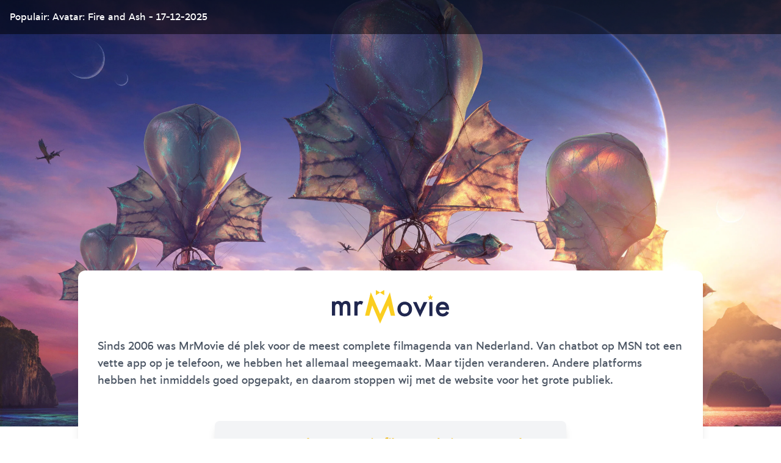

--- FILE ---
content_type: text/html; charset=UTF-8
request_url: https://mrmovie.nl/film/je-moeder
body_size: 1724
content:


<!DOCTYPE html>
<html lang="nl">
<head>
    <meta charset="UTF-8">
    <meta name="viewport" content="width=device-width, initial-scale=1.0">
    <title>MrMovie - De Meest Complete Filmdatabase</title>
    <meta name="description" content="MrMovie verzamelt dagelijks alle bioscoopfilms en streamingcontent in Nederland. De actuele filmdata verrijken we met onze slimme functies binnen ons platform.">
    <meta name="keywords" content="mrmovie, film, bioscoop, bioscoopagenda, filmdata, filmrecensies, filmplatform">
    <meta name="author" content="Lucas van der Molen">
    <meta name="robots" content="index, follow">
    <meta name="theme-color" content="#20274f">
    <meta name="msapplication-TileColor" content="#20274f">
    <meta name="msapplication-TileImage" content="/img/favicon.png">
    <meta name="apple-mobile-web-app-status-bar-style" content="black-translucent">
    <meta name="apple-mobile-web-app-capable" content="yes">
    <meta name="apple-mobile-web-app-title" content="MrMovie">

    <meta property="og:title" content="MrMovie - De Meest Complete Filmdatabase">
    <meta property="og:description" content="MrMovie verzamelt dagelijks alle bioscoopfilms en streamingcontent in Nederland. De actuele filmdata verrijken we met onze slimme functies binnen ons platform.">
    <meta property="og:image" content="/img/cinema-placeholder.jpg?id=26d1760a03ea871f7a9c">


    <script src="https://cdn.tailwindcss.com"></script>
    <link rel="shortcut icon" type="image/png" href="/img/favicon.png">
    <style>
        @font-face {
            font-family: 'Marcher';
            src: url('/fonts/marcher/marcher-regular-webfont.woff2') format('woff2'),
            url('/fonts/marcher/marcher-regular-webfont.woff') format('woff');
            font-weight: normal;
            font-style: normal;
        }

        body {
            font-family: 'Marcher', 'Arial', sans-serif;
        }
    </style>
</head>
<body class="bg-white text-black">
<div class="">


    <div class="bg-cover relative">
        <img src="https://image.tmdb.org/t/p/original/vm4H1DivjQoNIm0Vs6i3CTzFxQ0.jpg" style="height: 700px" class="w-full object-cover"
             alt="Avatar: Fire and Ash">
        <div class="bg-black text-white p-4 bg-opacity-50 absolute top-0 w-full">Populair: Avatar: Fire and Ash - 17-12-2025</div>
    </div>
    <div class="max-w-5xl mx-auto px-8 py-8 -mt-64 z-10 relative bg-white rounded-xl shadow-lg">
        <img src="/img/logo.svg?id=c6a921b39b1e0dee3288" alt="MrMovie Logo"
             class="mx-auto w-48">
        <h1 class="text-4xl font-bold text-black sr-only">MrMovie - Gestopt</h1>

        <p class="mt-6 text-lg text-gray-600">
            Sinds 2006 was MrMovie dé plek voor de meest complete filmagenda van Nederland. Van chatbot op MSN tot een vette app op je telefoon, we hebben het allemaal meegemaakt.

            Maar tijden veranderen. Andere platforms hebben het inmiddels goed opgepakt, en daarom stoppen wij met de website voor het grote publiek. <br /><br />
        </p>



        <div class="p-6 bg-gray-100 rounded-lg shadow-lg max-w-xl mx-auto my-6 text-center">
            <p class="mb-4 text-center font-bold text-yellow-500 text-xl">De complete MrMovie filmagenda is er nog wel! <br /> Maar alleen voor professionele gebruikers.</p>
            <div class="mt-6">

                <a id="email-link" class="px-8 py-4 bg-yellow-500 text-white font-semibold rounded-full shadow-lg hover:bg-yellow-600 transition inline-block"></a>
                <script>
                    document.addEventListener("DOMContentLoaded", function() {
                        var user = "vip";
                        var domain = "mrmovie.com";
                        var link = document.getElementById("email-link");
                        link.href = "mailto:" + user + "@" + domain;
                        link.textContent = "Contact opnemen";
                    });
                </script>

            </div>
        </div>

        <div class="max-w-xl mx-auto my-6 text-center">
            <p class="text-gray-600 ">PS. De "naam" MrMovie is beschikbaar!</p>
            <a id="email-link2" class="mt-4 text-sm px-4 py-2 bg-yellow-500 text-white font-semibold rounded-full shadow-lg hover:bg-yellow-600 transition inline-block"></a>
        </div>
    </div>


    <script>
        document.addEventListener("DOMContentLoaded", function() {
            var user = "vip";
            var domain = "mrmovie.com";
            var link = document.getElementById("email-link");
            link.href = "mailto:" + user + "@" + domain;
            link.textContent = "Interesse? Neem contact op!";
        });

        document.addEventListener("DOMContentLoaded", function() {
            var user = "vip";
            var domain = "mrmovie.com";
            var link = document.getElementById("email-link2");
            link.href = "mailto:" + user + "@" + domain;
            link.textContent = "Contact opnemen";
        });
    </script>

    <div style="background-color:#20274f;" class="p-4 text-white text-center">
        <div class="max-w-5xl mx-auto px-6">
            MrMovie
            © 2026        </div>
    </div>
</body>
</html>
